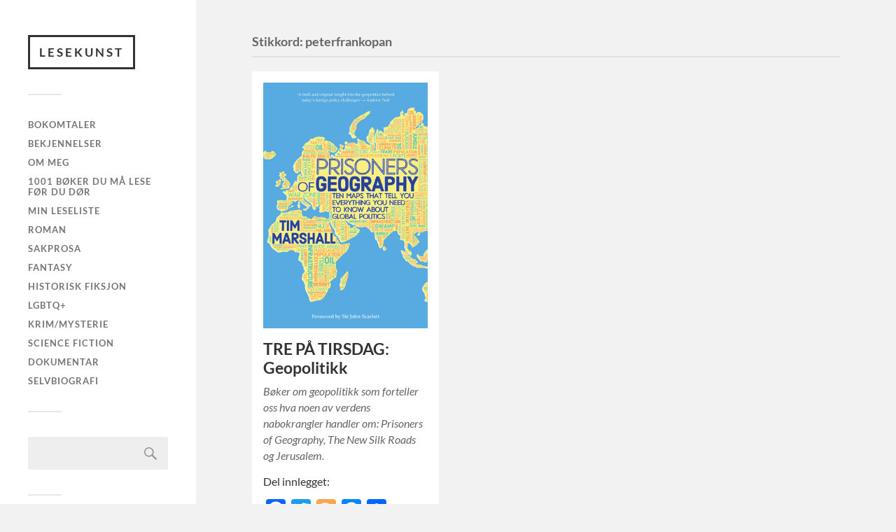

--- FILE ---
content_type: text/html; charset=UTF-8
request_url: https://lesekunst.no/tag/peterfrankopan/
body_size: 12518
content:
<!DOCTYPE html>

<html class="no-js" lang="nb-NO">

	<head profile="http://gmpg.org/xfn/11">
		
		<meta http-equiv="Content-Type" content="text/html; charset=UTF-8" />
		<meta name="viewport" content="width=device-width, initial-scale=1.0, maximum-scale=1.0, user-scalable=no" >
		 
		<meta name='robots' content='index, follow, max-image-preview:large, max-snippet:-1, max-video-preview:-1' />
<script>document.documentElement.className = document.documentElement.className.replace("no-js","js");</script>

	<!-- This site is optimized with the Yoast SEO plugin v26.8 - https://yoast.com/product/yoast-seo-wordpress/ -->
	<title>peterfrankopan Arkiver - Lesekunst</title>
	<link rel="canonical" href="https://lesekunst.no/tag/peterfrankopan/" />
	<meta property="og:locale" content="nb_NO" />
	<meta property="og:type" content="article" />
	<meta property="og:title" content="peterfrankopan Arkiver - Lesekunst" />
	<meta property="og:url" content="https://lesekunst.no/tag/peterfrankopan/" />
	<meta property="og:site_name" content="Lesekunst" />
	<meta name="twitter:card" content="summary_large_image" />
	<script type="application/ld+json" class="yoast-schema-graph">{"@context":"https://schema.org","@graph":[{"@type":"CollectionPage","@id":"https://lesekunst.no/tag/peterfrankopan/","url":"https://lesekunst.no/tag/peterfrankopan/","name":"peterfrankopan Arkiver - Lesekunst","isPartOf":{"@id":"https://lesekunst.no/#website"},"primaryImageOfPage":{"@id":"https://lesekunst.no/tag/peterfrankopan/#primaryimage"},"image":{"@id":"https://lesekunst.no/tag/peterfrankopan/#primaryimage"},"thumbnailUrl":"https://lesekunst.no/wp-content/uploads/2020/04/prisoners.jpg","breadcrumb":{"@id":"https://lesekunst.no/tag/peterfrankopan/#breadcrumb"},"inLanguage":"nb-NO"},{"@type":"ImageObject","inLanguage":"nb-NO","@id":"https://lesekunst.no/tag/peterfrankopan/#primaryimage","url":"https://lesekunst.no/wp-content/uploads/2020/04/prisoners.jpg","contentUrl":"https://lesekunst.no/wp-content/uploads/2020/04/prisoners.jpg","width":317,"height":475},{"@type":"BreadcrumbList","@id":"https://lesekunst.no/tag/peterfrankopan/#breadcrumb","itemListElement":[{"@type":"ListItem","position":1,"name":"Hjem","item":"https://lesekunst.no/"},{"@type":"ListItem","position":2,"name":"peterfrankopan"}]},{"@type":"WebSite","@id":"https://lesekunst.no/#website","url":"https://lesekunst.no/","name":"Lesekunst","description":"En bokorms bekjennelser","publisher":{"@id":"https://lesekunst.no/#/schema/person/9c6ec12341dc631ad01485941771eded"},"potentialAction":[{"@type":"SearchAction","target":{"@type":"EntryPoint","urlTemplate":"https://lesekunst.no/?s={search_term_string}"},"query-input":{"@type":"PropertyValueSpecification","valueRequired":true,"valueName":"search_term_string"}}],"inLanguage":"nb-NO"},{"@type":["Person","Organization"],"@id":"https://lesekunst.no/#/schema/person/9c6ec12341dc631ad01485941771eded","name":"Em","image":{"@type":"ImageObject","inLanguage":"nb-NO","@id":"https://lesekunst.no/#/schema/person/image/","url":"https://secure.gravatar.com/avatar/7b17d2f0009d61f7918536831ee1224a79088acf93e8461e7ff60807f0f0092b?s=96&d=mm&r=g","contentUrl":"https://secure.gravatar.com/avatar/7b17d2f0009d61f7918536831ee1224a79088acf93e8461e7ff60807f0f0092b?s=96&d=mm&r=g","caption":"Em"},"logo":{"@id":"https://lesekunst.no/#/schema/person/image/"},"description":"Jeg er en 33 år gammel kvinne som endelig har funnet en måte for å benytte meg av min mastergrad i litteraturvitenskap. Leser og skriver om all slags litteratur.","sameAs":["http://lesekunst.no","https://www.instagram.com/lesekunsten/"]}]}</script>
	<!-- / Yoast SEO plugin. -->


<link rel='dns-prefetch' href='//static.addtoany.com' />
<link rel='dns-prefetch' href='//stats.wp.com' />
<link rel='dns-prefetch' href='//widgets.wp.com' />
<link rel='preconnect' href='//c0.wp.com' />
<link rel="alternate" type="application/rss+xml" title="Lesekunst &raquo; strøm" href="https://lesekunst.no/feed/" />
<link rel="alternate" type="application/rss+xml" title="Lesekunst &raquo; kommentarstrøm" href="https://lesekunst.no/comments/feed/" />
<link rel="alternate" type="application/rss+xml" title="Lesekunst &raquo; peterfrankopan stikkord-strøm" href="https://lesekunst.no/tag/peterfrankopan/feed/" />
		<!-- This site uses the Google Analytics by MonsterInsights plugin v9.11.1 - Using Analytics tracking - https://www.monsterinsights.com/ -->
							<script src="//www.googletagmanager.com/gtag/js?id=G-M4ZD2GSCM0"  data-cfasync="false" data-wpfc-render="false" type="text/javascript" async></script>
			<script data-cfasync="false" data-wpfc-render="false" type="text/javascript">
				var mi_version = '9.11.1';
				var mi_track_user = true;
				var mi_no_track_reason = '';
								var MonsterInsightsDefaultLocations = {"page_location":"https:\/\/lesekunst.no\/tag\/peterfrankopan\/"};
								if ( typeof MonsterInsightsPrivacyGuardFilter === 'function' ) {
					var MonsterInsightsLocations = (typeof MonsterInsightsExcludeQuery === 'object') ? MonsterInsightsPrivacyGuardFilter( MonsterInsightsExcludeQuery ) : MonsterInsightsPrivacyGuardFilter( MonsterInsightsDefaultLocations );
				} else {
					var MonsterInsightsLocations = (typeof MonsterInsightsExcludeQuery === 'object') ? MonsterInsightsExcludeQuery : MonsterInsightsDefaultLocations;
				}

								var disableStrs = [
										'ga-disable-G-M4ZD2GSCM0',
									];

				/* Function to detect opted out users */
				function __gtagTrackerIsOptedOut() {
					for (var index = 0; index < disableStrs.length; index++) {
						if (document.cookie.indexOf(disableStrs[index] + '=true') > -1) {
							return true;
						}
					}

					return false;
				}

				/* Disable tracking if the opt-out cookie exists. */
				if (__gtagTrackerIsOptedOut()) {
					for (var index = 0; index < disableStrs.length; index++) {
						window[disableStrs[index]] = true;
					}
				}

				/* Opt-out function */
				function __gtagTrackerOptout() {
					for (var index = 0; index < disableStrs.length; index++) {
						document.cookie = disableStrs[index] + '=true; expires=Thu, 31 Dec 2099 23:59:59 UTC; path=/';
						window[disableStrs[index]] = true;
					}
				}

				if ('undefined' === typeof gaOptout) {
					function gaOptout() {
						__gtagTrackerOptout();
					}
				}
								window.dataLayer = window.dataLayer || [];

				window.MonsterInsightsDualTracker = {
					helpers: {},
					trackers: {},
				};
				if (mi_track_user) {
					function __gtagDataLayer() {
						dataLayer.push(arguments);
					}

					function __gtagTracker(type, name, parameters) {
						if (!parameters) {
							parameters = {};
						}

						if (parameters.send_to) {
							__gtagDataLayer.apply(null, arguments);
							return;
						}

						if (type === 'event') {
														parameters.send_to = monsterinsights_frontend.v4_id;
							var hookName = name;
							if (typeof parameters['event_category'] !== 'undefined') {
								hookName = parameters['event_category'] + ':' + name;
							}

							if (typeof MonsterInsightsDualTracker.trackers[hookName] !== 'undefined') {
								MonsterInsightsDualTracker.trackers[hookName](parameters);
							} else {
								__gtagDataLayer('event', name, parameters);
							}
							
						} else {
							__gtagDataLayer.apply(null, arguments);
						}
					}

					__gtagTracker('js', new Date());
					__gtagTracker('set', {
						'developer_id.dZGIzZG': true,
											});
					if ( MonsterInsightsLocations.page_location ) {
						__gtagTracker('set', MonsterInsightsLocations);
					}
										__gtagTracker('config', 'G-M4ZD2GSCM0', {"forceSSL":"true","link_attribution":"true"} );
										window.gtag = __gtagTracker;										(function () {
						/* https://developers.google.com/analytics/devguides/collection/analyticsjs/ */
						/* ga and __gaTracker compatibility shim. */
						var noopfn = function () {
							return null;
						};
						var newtracker = function () {
							return new Tracker();
						};
						var Tracker = function () {
							return null;
						};
						var p = Tracker.prototype;
						p.get = noopfn;
						p.set = noopfn;
						p.send = function () {
							var args = Array.prototype.slice.call(arguments);
							args.unshift('send');
							__gaTracker.apply(null, args);
						};
						var __gaTracker = function () {
							var len = arguments.length;
							if (len === 0) {
								return;
							}
							var f = arguments[len - 1];
							if (typeof f !== 'object' || f === null || typeof f.hitCallback !== 'function') {
								if ('send' === arguments[0]) {
									var hitConverted, hitObject = false, action;
									if ('event' === arguments[1]) {
										if ('undefined' !== typeof arguments[3]) {
											hitObject = {
												'eventAction': arguments[3],
												'eventCategory': arguments[2],
												'eventLabel': arguments[4],
												'value': arguments[5] ? arguments[5] : 1,
											}
										}
									}
									if ('pageview' === arguments[1]) {
										if ('undefined' !== typeof arguments[2]) {
											hitObject = {
												'eventAction': 'page_view',
												'page_path': arguments[2],
											}
										}
									}
									if (typeof arguments[2] === 'object') {
										hitObject = arguments[2];
									}
									if (typeof arguments[5] === 'object') {
										Object.assign(hitObject, arguments[5]);
									}
									if ('undefined' !== typeof arguments[1].hitType) {
										hitObject = arguments[1];
										if ('pageview' === hitObject.hitType) {
											hitObject.eventAction = 'page_view';
										}
									}
									if (hitObject) {
										action = 'timing' === arguments[1].hitType ? 'timing_complete' : hitObject.eventAction;
										hitConverted = mapArgs(hitObject);
										__gtagTracker('event', action, hitConverted);
									}
								}
								return;
							}

							function mapArgs(args) {
								var arg, hit = {};
								var gaMap = {
									'eventCategory': 'event_category',
									'eventAction': 'event_action',
									'eventLabel': 'event_label',
									'eventValue': 'event_value',
									'nonInteraction': 'non_interaction',
									'timingCategory': 'event_category',
									'timingVar': 'name',
									'timingValue': 'value',
									'timingLabel': 'event_label',
									'page': 'page_path',
									'location': 'page_location',
									'title': 'page_title',
									'referrer' : 'page_referrer',
								};
								for (arg in args) {
																		if (!(!args.hasOwnProperty(arg) || !gaMap.hasOwnProperty(arg))) {
										hit[gaMap[arg]] = args[arg];
									} else {
										hit[arg] = args[arg];
									}
								}
								return hit;
							}

							try {
								f.hitCallback();
							} catch (ex) {
							}
						};
						__gaTracker.create = newtracker;
						__gaTracker.getByName = newtracker;
						__gaTracker.getAll = function () {
							return [];
						};
						__gaTracker.remove = noopfn;
						__gaTracker.loaded = true;
						window['__gaTracker'] = __gaTracker;
					})();
									} else {
										console.log("");
					(function () {
						function __gtagTracker() {
							return null;
						}

						window['__gtagTracker'] = __gtagTracker;
						window['gtag'] = __gtagTracker;
					})();
									}
			</script>
							<!-- / Google Analytics by MonsterInsights -->
		<style id='wp-img-auto-sizes-contain-inline-css' type='text/css'>
img:is([sizes=auto i],[sizes^="auto," i]){contain-intrinsic-size:3000px 1500px}
/*# sourceURL=wp-img-auto-sizes-contain-inline-css */
</style>
<link rel='stylesheet' id='sbi_styles-css' href='https://lesekunst.no/wp-content/plugins/instagram-feed/css/sbi-styles.min.css?ver=6.10.0' type='text/css' media='all' />
<style id='wp-emoji-styles-inline-css' type='text/css'>

	img.wp-smiley, img.emoji {
		display: inline !important;
		border: none !important;
		box-shadow: none !important;
		height: 1em !important;
		width: 1em !important;
		margin: 0 0.07em !important;
		vertical-align: -0.1em !important;
		background: none !important;
		padding: 0 !important;
	}
/*# sourceURL=wp-emoji-styles-inline-css */
</style>
<style id='wp-block-library-inline-css' type='text/css'>
:root{--wp-block-synced-color:#7a00df;--wp-block-synced-color--rgb:122,0,223;--wp-bound-block-color:var(--wp-block-synced-color);--wp-editor-canvas-background:#ddd;--wp-admin-theme-color:#007cba;--wp-admin-theme-color--rgb:0,124,186;--wp-admin-theme-color-darker-10:#006ba1;--wp-admin-theme-color-darker-10--rgb:0,107,160.5;--wp-admin-theme-color-darker-20:#005a87;--wp-admin-theme-color-darker-20--rgb:0,90,135;--wp-admin-border-width-focus:2px}@media (min-resolution:192dpi){:root{--wp-admin-border-width-focus:1.5px}}.wp-element-button{cursor:pointer}:root .has-very-light-gray-background-color{background-color:#eee}:root .has-very-dark-gray-background-color{background-color:#313131}:root .has-very-light-gray-color{color:#eee}:root .has-very-dark-gray-color{color:#313131}:root .has-vivid-green-cyan-to-vivid-cyan-blue-gradient-background{background:linear-gradient(135deg,#00d084,#0693e3)}:root .has-purple-crush-gradient-background{background:linear-gradient(135deg,#34e2e4,#4721fb 50%,#ab1dfe)}:root .has-hazy-dawn-gradient-background{background:linear-gradient(135deg,#faaca8,#dad0ec)}:root .has-subdued-olive-gradient-background{background:linear-gradient(135deg,#fafae1,#67a671)}:root .has-atomic-cream-gradient-background{background:linear-gradient(135deg,#fdd79a,#004a59)}:root .has-nightshade-gradient-background{background:linear-gradient(135deg,#330968,#31cdcf)}:root .has-midnight-gradient-background{background:linear-gradient(135deg,#020381,#2874fc)}:root{--wp--preset--font-size--normal:16px;--wp--preset--font-size--huge:42px}.has-regular-font-size{font-size:1em}.has-larger-font-size{font-size:2.625em}.has-normal-font-size{font-size:var(--wp--preset--font-size--normal)}.has-huge-font-size{font-size:var(--wp--preset--font-size--huge)}.has-text-align-center{text-align:center}.has-text-align-left{text-align:left}.has-text-align-right{text-align:right}.has-fit-text{white-space:nowrap!important}#end-resizable-editor-section{display:none}.aligncenter{clear:both}.items-justified-left{justify-content:flex-start}.items-justified-center{justify-content:center}.items-justified-right{justify-content:flex-end}.items-justified-space-between{justify-content:space-between}.screen-reader-text{border:0;clip-path:inset(50%);height:1px;margin:-1px;overflow:hidden;padding:0;position:absolute;width:1px;word-wrap:normal!important}.screen-reader-text:focus{background-color:#ddd;clip-path:none;color:#444;display:block;font-size:1em;height:auto;left:5px;line-height:normal;padding:15px 23px 14px;text-decoration:none;top:5px;width:auto;z-index:100000}html :where(.has-border-color){border-style:solid}html :where([style*=border-top-color]){border-top-style:solid}html :where([style*=border-right-color]){border-right-style:solid}html :where([style*=border-bottom-color]){border-bottom-style:solid}html :where([style*=border-left-color]){border-left-style:solid}html :where([style*=border-width]){border-style:solid}html :where([style*=border-top-width]){border-top-style:solid}html :where([style*=border-right-width]){border-right-style:solid}html :where([style*=border-bottom-width]){border-bottom-style:solid}html :where([style*=border-left-width]){border-left-style:solid}html :where(img[class*=wp-image-]){height:auto;max-width:100%}:where(figure){margin:0 0 1em}html :where(.is-position-sticky){--wp-admin--admin-bar--position-offset:var(--wp-admin--admin-bar--height,0px)}@media screen and (max-width:600px){html :where(.is-position-sticky){--wp-admin--admin-bar--position-offset:0px}}

/*# sourceURL=wp-block-library-inline-css */
</style><style id='wp-block-archives-inline-css' type='text/css'>
.wp-block-archives{box-sizing:border-box}.wp-block-archives-dropdown label{display:block}
/*# sourceURL=https://c0.wp.com/c/6.9/wp-includes/blocks/archives/style.min.css */
</style>
<style id='wp-block-heading-inline-css' type='text/css'>
h1:where(.wp-block-heading).has-background,h2:where(.wp-block-heading).has-background,h3:where(.wp-block-heading).has-background,h4:where(.wp-block-heading).has-background,h5:where(.wp-block-heading).has-background,h6:where(.wp-block-heading).has-background{padding:1.25em 2.375em}h1.has-text-align-left[style*=writing-mode]:where([style*=vertical-lr]),h1.has-text-align-right[style*=writing-mode]:where([style*=vertical-rl]),h2.has-text-align-left[style*=writing-mode]:where([style*=vertical-lr]),h2.has-text-align-right[style*=writing-mode]:where([style*=vertical-rl]),h3.has-text-align-left[style*=writing-mode]:where([style*=vertical-lr]),h3.has-text-align-right[style*=writing-mode]:where([style*=vertical-rl]),h4.has-text-align-left[style*=writing-mode]:where([style*=vertical-lr]),h4.has-text-align-right[style*=writing-mode]:where([style*=vertical-rl]),h5.has-text-align-left[style*=writing-mode]:where([style*=vertical-lr]),h5.has-text-align-right[style*=writing-mode]:where([style*=vertical-rl]),h6.has-text-align-left[style*=writing-mode]:where([style*=vertical-lr]),h6.has-text-align-right[style*=writing-mode]:where([style*=vertical-rl]){rotate:180deg}
/*# sourceURL=https://c0.wp.com/c/6.9/wp-includes/blocks/heading/style.min.css */
</style>
<style id='global-styles-inline-css' type='text/css'>
:root{--wp--preset--aspect-ratio--square: 1;--wp--preset--aspect-ratio--4-3: 4/3;--wp--preset--aspect-ratio--3-4: 3/4;--wp--preset--aspect-ratio--3-2: 3/2;--wp--preset--aspect-ratio--2-3: 2/3;--wp--preset--aspect-ratio--16-9: 16/9;--wp--preset--aspect-ratio--9-16: 9/16;--wp--preset--color--black: #333;--wp--preset--color--cyan-bluish-gray: #abb8c3;--wp--preset--color--white: #fff;--wp--preset--color--pale-pink: #f78da7;--wp--preset--color--vivid-red: #cf2e2e;--wp--preset--color--luminous-vivid-orange: #ff6900;--wp--preset--color--luminous-vivid-amber: #fcb900;--wp--preset--color--light-green-cyan: #7bdcb5;--wp--preset--color--vivid-green-cyan: #00d084;--wp--preset--color--pale-cyan-blue: #8ed1fc;--wp--preset--color--vivid-cyan-blue: #0693e3;--wp--preset--color--vivid-purple: #9b51e0;--wp--preset--color--accent: #019EBD;--wp--preset--color--dark-gray: #444;--wp--preset--color--medium-gray: #666;--wp--preset--color--light-gray: #767676;--wp--preset--gradient--vivid-cyan-blue-to-vivid-purple: linear-gradient(135deg,rgb(6,147,227) 0%,rgb(155,81,224) 100%);--wp--preset--gradient--light-green-cyan-to-vivid-green-cyan: linear-gradient(135deg,rgb(122,220,180) 0%,rgb(0,208,130) 100%);--wp--preset--gradient--luminous-vivid-amber-to-luminous-vivid-orange: linear-gradient(135deg,rgb(252,185,0) 0%,rgb(255,105,0) 100%);--wp--preset--gradient--luminous-vivid-orange-to-vivid-red: linear-gradient(135deg,rgb(255,105,0) 0%,rgb(207,46,46) 100%);--wp--preset--gradient--very-light-gray-to-cyan-bluish-gray: linear-gradient(135deg,rgb(238,238,238) 0%,rgb(169,184,195) 100%);--wp--preset--gradient--cool-to-warm-spectrum: linear-gradient(135deg,rgb(74,234,220) 0%,rgb(151,120,209) 20%,rgb(207,42,186) 40%,rgb(238,44,130) 60%,rgb(251,105,98) 80%,rgb(254,248,76) 100%);--wp--preset--gradient--blush-light-purple: linear-gradient(135deg,rgb(255,206,236) 0%,rgb(152,150,240) 100%);--wp--preset--gradient--blush-bordeaux: linear-gradient(135deg,rgb(254,205,165) 0%,rgb(254,45,45) 50%,rgb(107,0,62) 100%);--wp--preset--gradient--luminous-dusk: linear-gradient(135deg,rgb(255,203,112) 0%,rgb(199,81,192) 50%,rgb(65,88,208) 100%);--wp--preset--gradient--pale-ocean: linear-gradient(135deg,rgb(255,245,203) 0%,rgb(182,227,212) 50%,rgb(51,167,181) 100%);--wp--preset--gradient--electric-grass: linear-gradient(135deg,rgb(202,248,128) 0%,rgb(113,206,126) 100%);--wp--preset--gradient--midnight: linear-gradient(135deg,rgb(2,3,129) 0%,rgb(40,116,252) 100%);--wp--preset--font-size--small: 16px;--wp--preset--font-size--medium: 20px;--wp--preset--font-size--large: 24px;--wp--preset--font-size--x-large: 42px;--wp--preset--font-size--normal: 18px;--wp--preset--font-size--larger: 27px;--wp--preset--spacing--20: 0.44rem;--wp--preset--spacing--30: 0.67rem;--wp--preset--spacing--40: 1rem;--wp--preset--spacing--50: 1.5rem;--wp--preset--spacing--60: 2.25rem;--wp--preset--spacing--70: 3.38rem;--wp--preset--spacing--80: 5.06rem;--wp--preset--shadow--natural: 6px 6px 9px rgba(0, 0, 0, 0.2);--wp--preset--shadow--deep: 12px 12px 50px rgba(0, 0, 0, 0.4);--wp--preset--shadow--sharp: 6px 6px 0px rgba(0, 0, 0, 0.2);--wp--preset--shadow--outlined: 6px 6px 0px -3px rgb(255, 255, 255), 6px 6px rgb(0, 0, 0);--wp--preset--shadow--crisp: 6px 6px 0px rgb(0, 0, 0);}:where(.is-layout-flex){gap: 0.5em;}:where(.is-layout-grid){gap: 0.5em;}body .is-layout-flex{display: flex;}.is-layout-flex{flex-wrap: wrap;align-items: center;}.is-layout-flex > :is(*, div){margin: 0;}body .is-layout-grid{display: grid;}.is-layout-grid > :is(*, div){margin: 0;}:where(.wp-block-columns.is-layout-flex){gap: 2em;}:where(.wp-block-columns.is-layout-grid){gap: 2em;}:where(.wp-block-post-template.is-layout-flex){gap: 1.25em;}:where(.wp-block-post-template.is-layout-grid){gap: 1.25em;}.has-black-color{color: var(--wp--preset--color--black) !important;}.has-cyan-bluish-gray-color{color: var(--wp--preset--color--cyan-bluish-gray) !important;}.has-white-color{color: var(--wp--preset--color--white) !important;}.has-pale-pink-color{color: var(--wp--preset--color--pale-pink) !important;}.has-vivid-red-color{color: var(--wp--preset--color--vivid-red) !important;}.has-luminous-vivid-orange-color{color: var(--wp--preset--color--luminous-vivid-orange) !important;}.has-luminous-vivid-amber-color{color: var(--wp--preset--color--luminous-vivid-amber) !important;}.has-light-green-cyan-color{color: var(--wp--preset--color--light-green-cyan) !important;}.has-vivid-green-cyan-color{color: var(--wp--preset--color--vivid-green-cyan) !important;}.has-pale-cyan-blue-color{color: var(--wp--preset--color--pale-cyan-blue) !important;}.has-vivid-cyan-blue-color{color: var(--wp--preset--color--vivid-cyan-blue) !important;}.has-vivid-purple-color{color: var(--wp--preset--color--vivid-purple) !important;}.has-black-background-color{background-color: var(--wp--preset--color--black) !important;}.has-cyan-bluish-gray-background-color{background-color: var(--wp--preset--color--cyan-bluish-gray) !important;}.has-white-background-color{background-color: var(--wp--preset--color--white) !important;}.has-pale-pink-background-color{background-color: var(--wp--preset--color--pale-pink) !important;}.has-vivid-red-background-color{background-color: var(--wp--preset--color--vivid-red) !important;}.has-luminous-vivid-orange-background-color{background-color: var(--wp--preset--color--luminous-vivid-orange) !important;}.has-luminous-vivid-amber-background-color{background-color: var(--wp--preset--color--luminous-vivid-amber) !important;}.has-light-green-cyan-background-color{background-color: var(--wp--preset--color--light-green-cyan) !important;}.has-vivid-green-cyan-background-color{background-color: var(--wp--preset--color--vivid-green-cyan) !important;}.has-pale-cyan-blue-background-color{background-color: var(--wp--preset--color--pale-cyan-blue) !important;}.has-vivid-cyan-blue-background-color{background-color: var(--wp--preset--color--vivid-cyan-blue) !important;}.has-vivid-purple-background-color{background-color: var(--wp--preset--color--vivid-purple) !important;}.has-black-border-color{border-color: var(--wp--preset--color--black) !important;}.has-cyan-bluish-gray-border-color{border-color: var(--wp--preset--color--cyan-bluish-gray) !important;}.has-white-border-color{border-color: var(--wp--preset--color--white) !important;}.has-pale-pink-border-color{border-color: var(--wp--preset--color--pale-pink) !important;}.has-vivid-red-border-color{border-color: var(--wp--preset--color--vivid-red) !important;}.has-luminous-vivid-orange-border-color{border-color: var(--wp--preset--color--luminous-vivid-orange) !important;}.has-luminous-vivid-amber-border-color{border-color: var(--wp--preset--color--luminous-vivid-amber) !important;}.has-light-green-cyan-border-color{border-color: var(--wp--preset--color--light-green-cyan) !important;}.has-vivid-green-cyan-border-color{border-color: var(--wp--preset--color--vivid-green-cyan) !important;}.has-pale-cyan-blue-border-color{border-color: var(--wp--preset--color--pale-cyan-blue) !important;}.has-vivid-cyan-blue-border-color{border-color: var(--wp--preset--color--vivid-cyan-blue) !important;}.has-vivid-purple-border-color{border-color: var(--wp--preset--color--vivid-purple) !important;}.has-vivid-cyan-blue-to-vivid-purple-gradient-background{background: var(--wp--preset--gradient--vivid-cyan-blue-to-vivid-purple) !important;}.has-light-green-cyan-to-vivid-green-cyan-gradient-background{background: var(--wp--preset--gradient--light-green-cyan-to-vivid-green-cyan) !important;}.has-luminous-vivid-amber-to-luminous-vivid-orange-gradient-background{background: var(--wp--preset--gradient--luminous-vivid-amber-to-luminous-vivid-orange) !important;}.has-luminous-vivid-orange-to-vivid-red-gradient-background{background: var(--wp--preset--gradient--luminous-vivid-orange-to-vivid-red) !important;}.has-very-light-gray-to-cyan-bluish-gray-gradient-background{background: var(--wp--preset--gradient--very-light-gray-to-cyan-bluish-gray) !important;}.has-cool-to-warm-spectrum-gradient-background{background: var(--wp--preset--gradient--cool-to-warm-spectrum) !important;}.has-blush-light-purple-gradient-background{background: var(--wp--preset--gradient--blush-light-purple) !important;}.has-blush-bordeaux-gradient-background{background: var(--wp--preset--gradient--blush-bordeaux) !important;}.has-luminous-dusk-gradient-background{background: var(--wp--preset--gradient--luminous-dusk) !important;}.has-pale-ocean-gradient-background{background: var(--wp--preset--gradient--pale-ocean) !important;}.has-electric-grass-gradient-background{background: var(--wp--preset--gradient--electric-grass) !important;}.has-midnight-gradient-background{background: var(--wp--preset--gradient--midnight) !important;}.has-small-font-size{font-size: var(--wp--preset--font-size--small) !important;}.has-medium-font-size{font-size: var(--wp--preset--font-size--medium) !important;}.has-large-font-size{font-size: var(--wp--preset--font-size--large) !important;}.has-x-large-font-size{font-size: var(--wp--preset--font-size--x-large) !important;}
/*# sourceURL=global-styles-inline-css */
</style>

<style id='classic-theme-styles-inline-css' type='text/css'>
/*! This file is auto-generated */
.wp-block-button__link{color:#fff;background-color:#32373c;border-radius:9999px;box-shadow:none;text-decoration:none;padding:calc(.667em + 2px) calc(1.333em + 2px);font-size:1.125em}.wp-block-file__button{background:#32373c;color:#fff;text-decoration:none}
/*# sourceURL=/wp-includes/css/classic-themes.min.css */
</style>
<link rel='stylesheet' id='tnado_hidefi_styles-css' href='https://lesekunst.no/wp-content/plugins/hide-featured-image-on-all-single-pagepost//tnado-styles.css?ver=6.9' type='text/css' media='all' />
<link rel='stylesheet' id='style-css' href='https://lesekunst.no/wp-content/plugins/share-goodreads-update//style.css?ver=6.9' type='text/css' media='all' />
<link rel='stylesheet' id='addtoany-css' href='https://lesekunst.no/wp-content/plugins/add-to-any/addtoany.min.css?ver=1.16' type='text/css' media='all' />
<link rel='stylesheet' id='fukasawa_googleFonts-css' href='https://lesekunst.no/wp-content/themes/fukasawa/assets/css/fonts.css?ver=6.9' type='text/css' media='all' />
<link rel='stylesheet' id='fukasawa_genericons-css' href='https://lesekunst.no/wp-content/themes/fukasawa/assets/fonts/genericons/genericons.css?ver=6.9' type='text/css' media='all' />
<link rel='stylesheet' id='fukasawa_style-css' href='https://lesekunst.no/wp-content/themes/fukasawa/style.css' type='text/css' media='all' />
<script type="text/javascript" src="https://lesekunst.no/wp-content/plugins/google-analytics-for-wordpress/assets/js/frontend-gtag.min.js?ver=9.11.1" id="monsterinsights-frontend-script-js" async="async" data-wp-strategy="async"></script>
<script data-cfasync="false" data-wpfc-render="false" type="text/javascript" id='monsterinsights-frontend-script-js-extra'>/* <![CDATA[ */
var monsterinsights_frontend = {"js_events_tracking":"true","download_extensions":"doc,pdf,ppt,zip,xls,docx,pptx,xlsx","inbound_paths":"[{\"path\":\"\\\/go\\\/\",\"label\":\"affiliate\"},{\"path\":\"\\\/recommend\\\/\",\"label\":\"affiliate\"}]","home_url":"https:\/\/lesekunst.no","hash_tracking":"false","v4_id":"G-M4ZD2GSCM0"};/* ]]> */
</script>
<script type="text/javascript" id="addtoany-core-js-before">
/* <![CDATA[ */
window.a2a_config=window.a2a_config||{};a2a_config.callbacks=[];a2a_config.overlays=[];a2a_config.templates={};a2a_localize = {
	Share: "Share",
	Save: "Save",
	Subscribe: "Subscribe",
	Email: "Email",
	Bookmark: "Bookmark",
	ShowAll: "Show all",
	ShowLess: "Show less",
	FindServices: "Find service(s)",
	FindAnyServiceToAddTo: "Instantly find any service to add to",
	PoweredBy: "Powered by",
	ShareViaEmail: "Share via email",
	SubscribeViaEmail: "Subscribe via email",
	BookmarkInYourBrowser: "Bookmark in your browser",
	BookmarkInstructions: "Press Ctrl+D or \u2318+D to bookmark this page",
	AddToYourFavorites: "Add to your favorites",
	SendFromWebOrProgram: "Send from any email address or email program",
	EmailProgram: "Email program",
	More: "More&#8230;",
	ThanksForSharing: "Thanks for sharing!",
	ThanksForFollowing: "Thanks for following!"
};


//# sourceURL=addtoany-core-js-before
/* ]]> */
</script>
<script type="text/javascript" defer src="https://static.addtoany.com/menu/page.js" id="addtoany-core-js"></script>
<script type="text/javascript" id="nb-jquery" src="https://c0.wp.com/c/6.9/wp-includes/js/jquery/jquery.min.js" id="jquery-core-js"></script>
<script type="text/javascript" src="https://c0.wp.com/c/6.9/wp-includes/js/jquery/jquery-migrate.min.js" id="jquery-migrate-js"></script>
<script type="text/javascript" defer src="https://lesekunst.no/wp-content/plugins/add-to-any/addtoany.min.js?ver=1.1" id="addtoany-jquery-js"></script>
<script type="text/javascript" src="https://lesekunst.no/wp-content/themes/fukasawa/assets/js/flexslider.js?ver=1" id="fukasawa_flexslider-js"></script>
<link rel="https://api.w.org/" href="https://lesekunst.no/wp-json/" /><link rel="alternate" title="JSON" type="application/json" href="https://lesekunst.no/wp-json/wp/v2/tags/52" /><link rel="EditURI" type="application/rsd+xml" title="RSD" href="https://lesekunst.no/xmlrpc.php?rsd" />
<meta name="generator" content="WordPress 6.9" />
	<style>img#wpstats{display:none}</style>
		<!-- Customizer CSS --><style type="text/css"></style><!--/Customizer CSS--><link rel="icon" href="https://lesekunst.no/wp-content/uploads/2020/06/wp-1592298996680-75x75.jpg" sizes="32x32" />
<link rel="icon" href="https://lesekunst.no/wp-content/uploads/2020/06/wp-1592298996680-300x300.jpg" sizes="192x192" />
<link rel="apple-touch-icon" href="https://lesekunst.no/wp-content/uploads/2020/06/wp-1592298996680-300x300.jpg" />
<meta name="msapplication-TileImage" content="https://lesekunst.no/wp-content/uploads/2020/06/wp-1592298996680-300x300.jpg" />
	
	</head>
	
	<body class="nb-3-3-8 nimble-no-local-data-skp__tax_post_tag_52 nimble-no-group-site-tmpl-skp__all_post_tag archive tag tag-peterfrankopan tag-52 wp-theme-fukasawa sek-hide-rc-badge wp-is-not-mobile">

		
		<a class="skip-link button" href="#site-content">Hopp til innhold</a>
	
		<div class="mobile-navigation">
	
			<ul class="mobile-menu">
						
				<li id="menu-item-65" class="menu-item menu-item-type-taxonomy menu-item-object-category menu-item-65"><a href="https://lesekunst.no/category/bokomtale/">Bokomtaler</a></li>
<li id="menu-item-64" class="menu-item menu-item-type-taxonomy menu-item-object-category menu-item-64"><a href="https://lesekunst.no/category/bekjennelser/">Bekjennelser</a></li>
<li id="menu-item-106" class="menu-item menu-item-type-post_type menu-item-object-page menu-item-106"><a href="https://lesekunst.no/om-meg/">Om meg</a></li>
<li id="menu-item-386" class="menu-item menu-item-type-post_type menu-item-object-page menu-item-386"><a href="https://lesekunst.no/1001-boker/">1001 Bøker Du Må Lese Før Du Dør</a></li>
<li id="menu-item-213" class="menu-item menu-item-type-post_type menu-item-object-page menu-item-213"><a href="https://lesekunst.no/min-leseliste/">MIN LESELISTE</a></li>
<li id="menu-item-622" class="menu-item menu-item-type-taxonomy menu-item-object-category menu-item-has-children menu-item-622"><a href="https://lesekunst.no/category/roman/">Roman</a></li>
<li id="menu-item-623" class="menu-item menu-item-type-taxonomy menu-item-object-category menu-item-has-children menu-item-623"><a href="https://lesekunst.no/category/sakprosa/">Sakprosa</a></li>
<li id="menu-item-618" class="menu-item menu-item-type-taxonomy menu-item-object-category menu-item-618"><a href="https://lesekunst.no/category/fantasy/">Fantasy</a></li>
<li id="menu-item-619" class="menu-item menu-item-type-taxonomy menu-item-object-category menu-item-619"><a href="https://lesekunst.no/category/historisk-fiksjon/">Historisk fiksjon</a></li>
<li id="menu-item-621" class="menu-item menu-item-type-taxonomy menu-item-object-category menu-item-621"><a href="https://lesekunst.no/category/lgbtq/">LGBTQ+</a></li>
<li id="menu-item-620" class="menu-item menu-item-type-taxonomy menu-item-object-category menu-item-620"><a href="https://lesekunst.no/category/krim-mysterie/">Krim/Mysterie</a></li>
<li id="menu-item-624" class="menu-item menu-item-type-taxonomy menu-item-object-category menu-item-624"><a href="https://lesekunst.no/category/science-fiction/">Science fiction</a></li>
<li id="menu-item-617" class="menu-item menu-item-type-taxonomy menu-item-object-category menu-item-617"><a href="https://lesekunst.no/category/dokumentar/">Dokumentar</a></li>
<li id="menu-item-625" class="menu-item menu-item-type-taxonomy menu-item-object-category menu-item-625"><a href="https://lesekunst.no/category/selvbiografi/">Selvbiografi</a></li>
				
			 </ul>
		 
		</div><!-- .mobile-navigation -->
	
		<div class="sidebar">
		
					
				<div class="blog-title">
					<a href="https://lesekunst.no" rel="home">Lesekunst</a>
				</div>
				
						
			<button type="button" class="nav-toggle">
			
				<div class="bars">
					<div class="bar"></div>
					<div class="bar"></div>
					<div class="bar"></div>
				</div>
				
				<p>
					<span class="menu">Meny</span>
					<span class="close">Lukk</span>
				</p>
			
			</button>
			
			<ul class="main-menu">
				<li id="menu-item-65" class="menu-item menu-item-type-taxonomy menu-item-object-category menu-item-65"><a href="https://lesekunst.no/category/bokomtale/">Bokomtaler</a></li>
<li id="menu-item-64" class="menu-item menu-item-type-taxonomy menu-item-object-category menu-item-64"><a href="https://lesekunst.no/category/bekjennelser/">Bekjennelser</a></li>
<li id="menu-item-106" class="menu-item menu-item-type-post_type menu-item-object-page menu-item-106"><a href="https://lesekunst.no/om-meg/">Om meg</a></li>
<li id="menu-item-386" class="menu-item menu-item-type-post_type menu-item-object-page menu-item-386"><a href="https://lesekunst.no/1001-boker/">1001 Bøker Du Må Lese Før Du Dør</a></li>
<li id="menu-item-213" class="menu-item menu-item-type-post_type menu-item-object-page menu-item-213"><a href="https://lesekunst.no/min-leseliste/">MIN LESELISTE</a></li>
<li id="menu-item-622" class="menu-item menu-item-type-taxonomy menu-item-object-category menu-item-has-children menu-item-622"><a href="https://lesekunst.no/category/roman/">Roman</a></li>
<li id="menu-item-623" class="menu-item menu-item-type-taxonomy menu-item-object-category menu-item-has-children menu-item-623"><a href="https://lesekunst.no/category/sakprosa/">Sakprosa</a></li>
<li id="menu-item-618" class="menu-item menu-item-type-taxonomy menu-item-object-category menu-item-618"><a href="https://lesekunst.no/category/fantasy/">Fantasy</a></li>
<li id="menu-item-619" class="menu-item menu-item-type-taxonomy menu-item-object-category menu-item-619"><a href="https://lesekunst.no/category/historisk-fiksjon/">Historisk fiksjon</a></li>
<li id="menu-item-621" class="menu-item menu-item-type-taxonomy menu-item-object-category menu-item-621"><a href="https://lesekunst.no/category/lgbtq/">LGBTQ+</a></li>
<li id="menu-item-620" class="menu-item menu-item-type-taxonomy menu-item-object-category menu-item-620"><a href="https://lesekunst.no/category/krim-mysterie/">Krim/Mysterie</a></li>
<li id="menu-item-624" class="menu-item menu-item-type-taxonomy menu-item-object-category menu-item-624"><a href="https://lesekunst.no/category/science-fiction/">Science fiction</a></li>
<li id="menu-item-617" class="menu-item menu-item-type-taxonomy menu-item-object-category menu-item-617"><a href="https://lesekunst.no/category/dokumentar/">Dokumentar</a></li>
<li id="menu-item-625" class="menu-item menu-item-type-taxonomy menu-item-object-category menu-item-625"><a href="https://lesekunst.no/category/selvbiografi/">Selvbiografi</a></li>
			</ul><!-- .main-menu -->

							<div class="widgets">
					<div id="search-2" class="widget widget_search"><div class="widget-content clear"><form role="search" method="get" id="searchform" class="searchform" action="https://lesekunst.no/">
				<div>
					<label class="screen-reader-text" for="s">Søk etter:</label>
					<input type="text" value="" name="s" id="s" />
					<input type="submit" id="searchsubmit" value="Søk" />
				</div>
			</form></div></div><div id="gtranslate-3" class="widget widget_gtranslate"><div class="widget-content clear"><h3 class="widget-title">Translate</h3><div class="gtranslate_wrapper" id="gt-wrapper-12034925"></div></div></div><div id="block-4" class="widget widget_block"><div class="widget-content clear">
<h2 class="wp-block-heading">Arkiv</h2>
</div></div><div id="block-5" class="widget widget_block widget_archive"><div class="widget-content clear"><div class="wp-block-archives-dropdown wp-block-archives"><label for="wp-block-archives-1" class="wp-block-archives__label">Arkiv</label>
		<select id="wp-block-archives-1" name="archive-dropdown">
		<option value="">Velg måned</option>	<option value='https://lesekunst.no/2025/04/'> april 2025 </option>
	<option value='https://lesekunst.no/2024/07/'> juli 2024 </option>
	<option value='https://lesekunst.no/2024/01/'> januar 2024 </option>
	<option value='https://lesekunst.no/2023/11/'> november 2023 </option>
	<option value='https://lesekunst.no/2023/08/'> august 2023 </option>
	<option value='https://lesekunst.no/2023/06/'> juni 2023 </option>
	<option value='https://lesekunst.no/2023/05/'> mai 2023 </option>
	<option value='https://lesekunst.no/2023/04/'> april 2023 </option>
	<option value='https://lesekunst.no/2023/03/'> mars 2023 </option>
	<option value='https://lesekunst.no/2023/02/'> februar 2023 </option>
	<option value='https://lesekunst.no/2023/01/'> januar 2023 </option>
	<option value='https://lesekunst.no/2022/12/'> desember 2022 </option>
	<option value='https://lesekunst.no/2022/11/'> november 2022 </option>
	<option value='https://lesekunst.no/2022/10/'> oktober 2022 </option>
	<option value='https://lesekunst.no/2022/09/'> september 2022 </option>
	<option value='https://lesekunst.no/2022/08/'> august 2022 </option>
	<option value='https://lesekunst.no/2022/07/'> juli 2022 </option>
	<option value='https://lesekunst.no/2022/06/'> juni 2022 </option>
	<option value='https://lesekunst.no/2022/05/'> mai 2022 </option>
	<option value='https://lesekunst.no/2022/04/'> april 2022 </option>
	<option value='https://lesekunst.no/2022/03/'> mars 2022 </option>
	<option value='https://lesekunst.no/2022/02/'> februar 2022 </option>
	<option value='https://lesekunst.no/2022/01/'> januar 2022 </option>
	<option value='https://lesekunst.no/2021/12/'> desember 2021 </option>
	<option value='https://lesekunst.no/2021/11/'> november 2021 </option>
	<option value='https://lesekunst.no/2021/10/'> oktober 2021 </option>
	<option value='https://lesekunst.no/2021/09/'> september 2021 </option>
	<option value='https://lesekunst.no/2021/08/'> august 2021 </option>
	<option value='https://lesekunst.no/2021/07/'> juli 2021 </option>
	<option value='https://lesekunst.no/2021/06/'> juni 2021 </option>
	<option value='https://lesekunst.no/2021/05/'> mai 2021 </option>
	<option value='https://lesekunst.no/2021/04/'> april 2021 </option>
	<option value='https://lesekunst.no/2021/03/'> mars 2021 </option>
	<option value='https://lesekunst.no/2021/02/'> februar 2021 </option>
	<option value='https://lesekunst.no/2021/01/'> januar 2021 </option>
	<option value='https://lesekunst.no/2020/12/'> desember 2020 </option>
	<option value='https://lesekunst.no/2020/11/'> november 2020 </option>
	<option value='https://lesekunst.no/2020/09/'> september 2020 </option>
	<option value='https://lesekunst.no/2020/08/'> august 2020 </option>
	<option value='https://lesekunst.no/2020/07/'> juli 2020 </option>
	<option value='https://lesekunst.no/2020/06/'> juni 2020 </option>
	<option value='https://lesekunst.no/2020/05/'> mai 2020 </option>
	<option value='https://lesekunst.no/2020/04/'> april 2020 </option>
</select><script type="text/javascript">
/* <![CDATA[ */
( ( [ dropdownId, homeUrl ] ) => {
		const dropdown = document.getElementById( dropdownId );
		function onSelectChange() {
			setTimeout( () => {
				if ( 'escape' === dropdown.dataset.lastkey ) {
					return;
				}
				if ( dropdown.value ) {
					location.href = dropdown.value;
				}
			}, 250 );
		}
		function onKeyUp( event ) {
			if ( 'Escape' === event.key ) {
				dropdown.dataset.lastkey = 'escape';
			} else {
				delete dropdown.dataset.lastkey;
			}
		}
		function onClick() {
			delete dropdown.dataset.lastkey;
		}
		dropdown.addEventListener( 'keyup', onKeyUp );
		dropdown.addEventListener( 'click', onClick );
		dropdown.addEventListener( 'change', onSelectChange );
	} )( ["wp-block-archives-1","https://lesekunst.no"] );
//# sourceURL=block_core_archives_build_dropdown_script
/* ]]> */
</script>
</div></div></div>				</div><!-- .widgets -->
			
			<div class="credits">
				<p>&copy; 2026 <a href="https://lesekunst.no/">Lesekunst</a>.</p>
				<p>drevet av <a href="https://wordpress.org">WordPress</a>.</p>
				<p>Tema av <a href="https://andersnoren.se">Anders Nor&eacute;n</a>.</p>
			</div><!-- .credits -->
							
		</div><!-- .sidebar -->
	
		<main class="wrapper" id="site-content">
<div class="content">
																	                    
	
		<div class="page-title">
			
			<div class="section-inner clear">
	
				<h1 class="archive-title">
					Stikkord: <span>peterfrankopan</span>					
				</h1>

										
			</div><!-- .section-inner -->
			
		</div><!-- .page-title -->

	
	
		<div class="posts" id="posts">
				
			<div class="post-container">

	<div id="post-76" class="post-76 post type-post status-publish format-standard has-post-thumbnail hentry category-dokumentar category-sakprosa tag-biografi tag-bokblogg tag-bokomtale tag-dokumentar tag-geopolitikk tag-historie tag-jerusalem tag-lesekunst tag-peterfrankopan tag-prisonersofgeography tag-sakprosa tag-simonsebagmontefiore tag-thesilkroads tag-timmarshall tag-tirsdagstrio tag-trepatirsdag">

					
				<figure class="featured-media" href="https://lesekunst.no/geopolitikk/">
					<a href="https://lesekunst.no/geopolitikk/">	
						<img width="317" height="475" src="https://lesekunst.no/wp-content/uploads/2020/04/prisoners.jpg" class="attachment-post-thumb size-post-thumb no-lazy wp-post-image" alt="" decoding="async" fetchpriority="high" srcset="https://lesekunst.no/wp-content/uploads/2020/04/prisoners.jpg 317w, https://lesekunst.no/wp-content/uploads/2020/04/prisoners-200x300.jpg 200w" sizes="(max-width: 317px) 100vw, 317px" />					</a>
				</figure><!-- .featured-media -->
					
										
				<div class="post-header">
					<h2 class="post-title"><a href="https://lesekunst.no/geopolitikk/">TRE PÅ TIRSDAG: Geopolitikk</a></h2>
				</div><!-- .post-header -->
			
							
				<div class="post-excerpt">
				
					<p>Bøker om geopolitikk som forteller oss hva noen av verdens nabokrangler handler om: Prisoners of Geography, The New Silk Roads og Jerusalem.</p>
<div class="addtoany_share_save_container addtoany_content addtoany_content_bottom"><div class="addtoany_header">Del innlegget:</div><div class="a2a_kit a2a_kit_size_28 addtoany_list" data-a2a-url="https://lesekunst.no/geopolitikk/" data-a2a-title="TRE PÅ TIRSDAG: Geopolitikk"><a class="a2a_button_facebook" href="https://www.addtoany.com/add_to/facebook?linkurl=https%3A%2F%2Flesekunst.no%2Fgeopolitikk%2F&amp;linkname=TRE%20P%C3%85%20TIRSDAG%3A%20Geopolitikk" title="Facebook" rel="nofollow noopener" target="_blank"></a><a class="a2a_button_twitter" href="https://www.addtoany.com/add_to/twitter?linkurl=https%3A%2F%2Flesekunst.no%2Fgeopolitikk%2F&amp;linkname=TRE%20P%C3%85%20TIRSDAG%3A%20Geopolitikk" title="Twitter" rel="nofollow noopener" target="_blank"></a><a class="a2a_button_blogger" href="https://www.addtoany.com/add_to/blogger?linkurl=https%3A%2F%2Flesekunst.no%2Fgeopolitikk%2F&amp;linkname=TRE%20P%C3%85%20TIRSDAG%3A%20Geopolitikk" title="Blogger" rel="nofollow noopener" target="_blank"></a><a class="a2a_button_facebook_messenger" href="https://www.addtoany.com/add_to/facebook_messenger?linkurl=https%3A%2F%2Flesekunst.no%2Fgeopolitikk%2F&amp;linkname=TRE%20P%C3%85%20TIRSDAG%3A%20Geopolitikk" title="Messenger" rel="nofollow noopener" target="_blank"></a><a class="a2a_dd addtoany_share_save addtoany_share" href="https://www.addtoany.com/share"></a></div></div>				
				</div>

					
	</div><!-- .post -->

</div><!-- .post-container -->		
		</div><!-- .posts -->

		
			
</div><!-- .content -->
	              	        
		</main><!-- .wrapper -->

		<script type="speculationrules">
{"prefetch":[{"source":"document","where":{"and":[{"href_matches":"/*"},{"not":{"href_matches":["/wp-*.php","/wp-admin/*","/wp-content/uploads/*","/wp-content/*","/wp-content/plugins/*","/wp-content/themes/fukasawa/*","/*\\?(.+)"]}},{"not":{"selector_matches":"a[rel~=\"nofollow\"]"}},{"not":{"selector_matches":".no-prefetch, .no-prefetch a"}}]},"eagerness":"conservative"}]}
</script>
<!-- Instagram Feed JS -->
<script type="text/javascript">
var sbiajaxurl = "https://lesekunst.no/wp-admin/admin-ajax.php";
</script>
<script type="text/javascript" src="https://c0.wp.com/c/6.9/wp-includes/js/imagesloaded.min.js" id="imagesloaded-js"></script>
<script type="text/javascript" src="https://c0.wp.com/c/6.9/wp-includes/js/masonry.min.js" id="masonry-js"></script>
<script type="text/javascript" src="https://lesekunst.no/wp-content/themes/fukasawa/assets/js/global.js" id="fukasawa_global-js"></script>
<script type="text/javascript" id="jetpack-stats-js-before">
/* <![CDATA[ */
_stq = window._stq || [];
_stq.push([ "view", {"v":"ext","blog":"176475459","post":"0","tz":"1","srv":"lesekunst.no","arch_tag":"peterfrankopan","arch_results":"1","j":"1:15.4"} ]);
_stq.push([ "clickTrackerInit", "176475459", "0" ]);
//# sourceURL=jetpack-stats-js-before
/* ]]> */
</script>
<script type="text/javascript" src="https://stats.wp.com/e-202605.js" id="jetpack-stats-js" defer="defer" data-wp-strategy="defer"></script>
<script type="text/javascript" id="gt_widget_script_12034925-js-before">
/* <![CDATA[ */
window.gtranslateSettings = /* document.write */ window.gtranslateSettings || {};window.gtranslateSettings['12034925'] = {"default_language":"no","languages":["ar","zh-CN","nl","en","fr","de","it","no","pt","ru","es"],"url_structure":"none","flag_style":"2d","flag_size":16,"wrapper_selector":"#gt-wrapper-12034925","alt_flags":[],"switcher_open_direction":"top","switcher_horizontal_position":"inline","switcher_text_color":"#666","switcher_arrow_color":"#666","switcher_border_color":"#ccc","switcher_background_color":"#fff","switcher_background_shadow_color":"#efefef","switcher_background_hover_color":"#fff","dropdown_text_color":"#000","dropdown_hover_color":"#fff","dropdown_background_color":"#eee","flags_location":"\/wp-content\/plugins\/gtranslate\/flags\/"};
//# sourceURL=gt_widget_script_12034925-js-before
/* ]]> */
</script><script src="https://lesekunst.no/wp-content/plugins/gtranslate/js/dwf.js?ver=6.9" data-no-optimize="1" data-no-minify="1" data-gt-orig-url="/tag/peterfrankopan/" data-gt-orig-domain="lesekunst.no" data-gt-widget-id="12034925" defer></script><script id="wp-emoji-settings" type="application/json">
{"baseUrl":"https://s.w.org/images/core/emoji/17.0.2/72x72/","ext":".png","svgUrl":"https://s.w.org/images/core/emoji/17.0.2/svg/","svgExt":".svg","source":{"concatemoji":"https://lesekunst.no/wp-includes/js/wp-emoji-release.min.js?ver=6.9"}}
</script>
<script type="module">
/* <![CDATA[ */
/*! This file is auto-generated */
const a=JSON.parse(document.getElementById("wp-emoji-settings").textContent),o=(window._wpemojiSettings=a,"wpEmojiSettingsSupports"),s=["flag","emoji"];function i(e){try{var t={supportTests:e,timestamp:(new Date).valueOf()};sessionStorage.setItem(o,JSON.stringify(t))}catch(e){}}function c(e,t,n){e.clearRect(0,0,e.canvas.width,e.canvas.height),e.fillText(t,0,0);t=new Uint32Array(e.getImageData(0,0,e.canvas.width,e.canvas.height).data);e.clearRect(0,0,e.canvas.width,e.canvas.height),e.fillText(n,0,0);const a=new Uint32Array(e.getImageData(0,0,e.canvas.width,e.canvas.height).data);return t.every((e,t)=>e===a[t])}function p(e,t){e.clearRect(0,0,e.canvas.width,e.canvas.height),e.fillText(t,0,0);var n=e.getImageData(16,16,1,1);for(let e=0;e<n.data.length;e++)if(0!==n.data[e])return!1;return!0}function u(e,t,n,a){switch(t){case"flag":return n(e,"\ud83c\udff3\ufe0f\u200d\u26a7\ufe0f","\ud83c\udff3\ufe0f\u200b\u26a7\ufe0f")?!1:!n(e,"\ud83c\udde8\ud83c\uddf6","\ud83c\udde8\u200b\ud83c\uddf6")&&!n(e,"\ud83c\udff4\udb40\udc67\udb40\udc62\udb40\udc65\udb40\udc6e\udb40\udc67\udb40\udc7f","\ud83c\udff4\u200b\udb40\udc67\u200b\udb40\udc62\u200b\udb40\udc65\u200b\udb40\udc6e\u200b\udb40\udc67\u200b\udb40\udc7f");case"emoji":return!a(e,"\ud83e\u1fac8")}return!1}function f(e,t,n,a){let r;const o=(r="undefined"!=typeof WorkerGlobalScope&&self instanceof WorkerGlobalScope?new OffscreenCanvas(300,150):document.createElement("canvas")).getContext("2d",{willReadFrequently:!0}),s=(o.textBaseline="top",o.font="600 32px Arial",{});return e.forEach(e=>{s[e]=t(o,e,n,a)}),s}function r(e){var t=document.createElement("script");t.src=e,t.defer=!0,document.head.appendChild(t)}a.supports={everything:!0,everythingExceptFlag:!0},new Promise(t=>{let n=function(){try{var e=JSON.parse(sessionStorage.getItem(o));if("object"==typeof e&&"number"==typeof e.timestamp&&(new Date).valueOf()<e.timestamp+604800&&"object"==typeof e.supportTests)return e.supportTests}catch(e){}return null}();if(!n){if("undefined"!=typeof Worker&&"undefined"!=typeof OffscreenCanvas&&"undefined"!=typeof URL&&URL.createObjectURL&&"undefined"!=typeof Blob)try{var e="postMessage("+f.toString()+"("+[JSON.stringify(s),u.toString(),c.toString(),p.toString()].join(",")+"));",a=new Blob([e],{type:"text/javascript"});const r=new Worker(URL.createObjectURL(a),{name:"wpTestEmojiSupports"});return void(r.onmessage=e=>{i(n=e.data),r.terminate(),t(n)})}catch(e){}i(n=f(s,u,c,p))}t(n)}).then(e=>{for(const n in e)a.supports[n]=e[n],a.supports.everything=a.supports.everything&&a.supports[n],"flag"!==n&&(a.supports.everythingExceptFlag=a.supports.everythingExceptFlag&&a.supports[n]);var t;a.supports.everythingExceptFlag=a.supports.everythingExceptFlag&&!a.supports.flag,a.supports.everything||((t=a.source||{}).concatemoji?r(t.concatemoji):t.wpemoji&&t.twemoji&&(r(t.twemoji),r(t.wpemoji)))});
//# sourceURL=https://lesekunst.no/wp-includes/js/wp-emoji-loader.min.js
/* ]]> */
</script>

	</body>
</html>